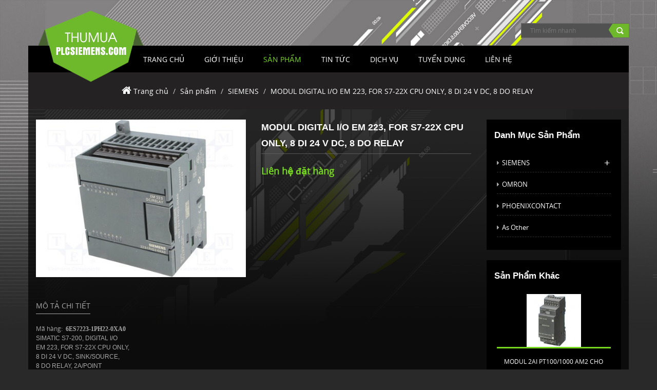

--- FILE ---
content_type: text/html; charset=utf-8
request_url: http://thumuaplc.com/San-pham/MODUL-DIGITAL-I-O-EM-223-FOR-S7-22X-CPU-ONLY-8-DI-24-V-DC-8-DO-RELAY-ad215.html
body_size: 5757
content:
<!DOCTYPE html>
<html lang="en" itemscope itemtype="http://schema.org/WebPage">
<head>
    <meta charset="utf-8" />
    <title>MODUL DIGITAL I/O EM 223, FOR S7-22X CPU ONLY, 8 DI 24 V DC, 8 DO RELAY - DỊCH VỤ THU MUA PLC SIEMENS</title>
    <link href="/favicon.ico" rel="shortcut icon" type="image/x-icon" />
    
    <meta name="keywords" content="" />
    <meta name="description" />
    <meta name="viewport" content="width=device-width, initial-scale=1.0">
    <meta itemprop="image" content="http://riko.viennam.info/UserUpload/Article/47811908-686a-4ea6-815f-d8b3dc9ebceb.jpg">
    <meta name="twitter:image:src" content="http://riko.viennam.info/UserUpload/Article/47811908-686a-4ea6-815f-d8b3dc9ebceb.jpg">
    <meta property="og:type" content="article" />
    <meta property="og:image" content="http://riko.viennam.info/UserUpload/Article/47811908-686a-4ea6-815f-d8b3dc9ebceb.jpg" />


    <link href="/template/Riko?v=u76ozi2t82BzNJX2c7Oe6-RJQFve--jjRG4PpjQ4IO81" rel="stylesheet"/>


    
    <script src="/bundles/Riko?v=3B6cvw7LEE3PPKmmjBL7FnBy9iY4ww6z6-_dBABNWus1"></script>

    <!--[if lt IE 9]>
    <script src="/Content/Riko/js/html5.js"></script>
    <script src="/Content/Riko/js/respond.min.js"></script>
            <![endif]-->
    <script>
        jQuery(document).ready(function () {
            jQuery('ul.sf-menu').superfish({
                animation: { height: 'show' },	// slide-down effect without fade-in
                delay: 1200			// 1.2 second delay on mouseout
            });
        });
    </script>
</head>


<body id="offcanvas-container" class="offcanvas-container layout-fullwidth fs12 page-home" itemscope="itemscope" itemtype="http://schema.org/WebPage">
    <section id="page" class="offcanvas-pusher" role="main">
        <section id="header">
            <div class="container">
                
                <div class="row">
    <div class="col-lg-12 col-md-12 col-sm-12 col-xs-12">
        <div class="search-box hidden-xs">
<form action="/Home/Search" method="get">                <input type="text" class="txt-search" name="keyword" placeholder="Tìm kiếm nhanh" />
                <button type="submit" class="bt-search"></button>
</form>        </div>
    </div>
</div>
            </div>
        </section>
        <section id="navigation">
            <div class="container">
                


<div class="row">
    <div class="col-lg-12 col-md-12 col-sm-12 col-xs-12">
        <div class="header-wrap">
            <div class="row">
                <div class="col-lg-12 col-xs-12">
                    <div id="logo">
                        <a href="/">
                            <img src="/Content/Riko/Images/logo.png" />
                        </a>
                    </div>
                    <div id="pav-mainnav" class="wrap-menu">
                        <div class="navbar-inverse">
                            <div class="navbar navbar-default">
                                <div id="mainmenutop" role="navigation">
                                    <div class="navbar-header">
                                        <a href="javascript:;" data-target=".navbar-collapse" data-toggle="collapse" class="navbar-toggle" type="button">
                                            Menu <i class="fa fa-align-justify"></i>
                                        </a>
                                        <div class="collapse navbar-collapse navbar-ex1-collapse">
                                            <ul class="nav navbar-nav megamenu sf-menu">
                                                <li class="">
                                                    <a href="/"><span class="menu-title">Trang chủ</span></a>
                                                </li>
                                                    <li class="dropdown ">
                                                            <a href="/Gioi-thieu.html">
                                                                Giới thiệu
                                                            </a>
                                                    </li>
                                                    <li class="dropdown active">
                                                            <a href="/San-pham.html">
                                                                Sản phẩm
                                                            </a>
                                                                <ul class="dropdown-menu">
                                                                        <li class="dropdown">
                                                                            <a href="/San-pham/SIEMENS-ac26.html">SIEMENS</a>
<ul class="dropdown-menu">
        <li>
            <a href="/San-pham/LOGO-logic-module-ac29.html">LOGO ! logic module</a>
        </li>
        <li>
            <a href="/San-pham/SIMATIC-S7-1200-ac30.html">SIMATIC S7-1200</a>
<ul id="collapseOne-30" class="panel-collapse collapse">
        <li class="haschild">
            <a href="/San-pham/CPU-S7-1200-ac35.html">CPU S7 1200</a>

        </li>
        <li class="haschild">
            <a href="/San-pham/DIGITAL-MODULE-ac36.html">DIGITAL MODULE</a>

        </li>
        <li class="haschild">
            <a href="/San-pham/ANALOG-MODULE-ac37.html">ANALOG MODULE</a>

        </li>

</ul>        </li>
        <li>
            <a href="/San-pham/Simatic-S7-200-ac31.html">Simatic S7 200</a>
        </li>
        <li>
            <a href="/San-pham/Simatic-S7-300-ac32.html">Simatic S7 300</a>
        </li>
        <li>
            <a href="/San-pham/SIMATIC-S7-400-ac33.html">SIMATIC S7-400</a>
        </li>
        <li>
            <a href="/San-pham/SIMATIC-S5-ac34.html">SIMATIC S5</a>
        </li>
        <li>
            <a href="/San-pham/SIMATIC-S7-1500-ac38.html">SIMATIC S7-1500</a>
        </li>
</ul>
                                                                        </li>
                                                                        <li class="dropdown">
                                                                            <a href="/San-pham/OMRON-ac27.html">OMRON</a>
                                                                        </li>
                                                                        <li class="dropdown">
                                                                            <a href="/San-pham/PHOENIXCONTACT-ac28.html">PHOENIXCONTACT</a>
                                                                        </li>
                                                                        <li class="dropdown">
                                                                            <a href="/San-pham/As-Other-ac39.html">As Other</a>
                                                                        </li>
                                                                </ul>
                                                    </li>
                                                    <li class="dropdown ">
                                                            <a href="/Tin-tuc.html">
                                                                Tin tức
                                                            </a>
                                                                <ul class="dropdown-menu">
                                                                        <li class="dropdown">
                                                                            <a href="/Tin-tuc/Thong-bao-ac5.html">Th&#244;ng b&#225;o</a>
                                                                        </li>
                                                                        <li class="dropdown">
                                                                            <a href="/Tin-tuc/Tin-bao-chi-ac6.html">Tin b&#225;o ch&#237;</a>
                                                                        </li>
                                                                </ul>
                                                    </li>
                                                    <li class="dropdown ">
                                                            <a href="/Dich-vu.html">
                                                                Dịch vụ
                                                            </a>
                                                    </li>
                                                    <li class="dropdown ">
                                                            <a href="/Tuyen-dung.html">
                                                                Tuyển Dụng
                                                            </a>
                                                    </li>
                                                <li class="">
                                                    <a href="/Home/Contact"><span class="menu-title">Liên hệ</span></a>
                                                </li>
                                            </ul>
                                        </div>
                                    </div>
                                </div>
                            </div>
                        </div>

                    </div>
                </div>
            </div>
        </div>

    </div>
</div>
            </div>
        </section>
        <section id="title-name">
            <div class="container">
                <div class="row">
                    <div class="col-lg-12 col-md-12 col-sm-12 col-xs-12">
                        


                <div class="breadcrumbs">
                    <ul class="breadcrumb">
                        <li class="">
                            <a href="/">
                                <i class="fa fa-home"></i>
                            </a>
                            <a href="/">Trang chủ</a>
                        </li>
                                <li><a href="/San-pham.html">Sản phẩm</a></li>
                                <li><a href="/San-pham/SIEMENS-ac26.html">SIEMENS</a></li>
                                <li class="last"><span>MODUL DIGITAL I/O EM 223, FOR S7-22X CPU ONLY, 8 DI 24 V DC, 8 DO RELAY</span></li>
                    </ul>
                </div>

                    </div>
                </div>
            </div>
        </section>
        <section id="columns" class="offcanvas-siderbars">
            <div class="container">
                <div class="bg">
                    


    <div class="row">
        <div class="col-lg-9 col-md-9 col-sm-12 col-xs-12">
            <div class="article-info">
                <div class="product-info" itemscope itemtype="http://schema.org/Product">
                    <div class="row">
                        <div class="col-lg-6 col-md-6 col-sm-12 col-xs-12">
                            <div class="image" itemprop="image">
                                    <img src="/UserUpload/Article/47811908-686a-4ea6-815f-d8b3dc9ebceb.jpg?width=480" title="MODUL DIGITAL I/O EM 223, FOR S7-22X CPU ONLY, 8 DI 24 V DC, 8 DO RELAY" alt="MODUL DIGITAL I/O EM 223, FOR S7-22X CPU ONLY, 8 DI 24 V DC, 8 DO RELAY" />
                            </div>
                        </div>
                        <div class="col-lg-6 col-md-6 col-sm-12 col-xs-12">
                            <div class="row">
                                <div class="col-lg-12 col-md-12 col-sm-12 col-xs-12">
                                    <h1 class="name" itemprop="name">
                                        MODUL DIGITAL I/O EM 223, FOR S7-22X CPU ONLY, 8 DI 24 V DC, 8 DO RELAY
                                    </h1>
                                </div>
                                <div class="col-lg-12 col-md-12 col-sm-12 col-xs-12">
                                    <div class="cart-shop">
                                        <div class="price">
                                            <a href="/Home/Contact/215">
                                                <span>Liên hệ đặt hàng</span>
                                            </a>

                                        </div>
                                    </div>
                                    
                                </div>

                                
                                <div class="col-lg-12 col-md-12 col-sm-12 col-xs-12">
                                    <div class="share">
                                        <div class="social-share">
    <!-- AddThis Button BEGIN -->
    <div class="addthis_toolbox addthis_default_style addthis_16x16_style">
        <a class="addthis_button_facebook"></a>
        <a class="addthis_button_twitter"></a>
        <a class="addthis_button_google_plusone_share"></a>
        <a class="addthis_button_stumbleupon"></a>
        <a class="addthis_button_linkedin"></a>        
        <a class="addthis_button_delicious"></a>
        <a class="addthis_button_digg"></a>
        <a class="addthis_button_zingme"></a>
        <a class="addthis_button_compact"></a>
    </div>
    <script type="text/javascript" src="//s7.addthis.com/js/300/addthis_widget.js#pubid=xa-518508fc24929218"></script>
    <!-- AddThis Button END -->
</div>

                                    </div>
                                </div>

                            </div>
                            <div class="hidden">
                                <p>M&atilde; h&agrave;ng:&nbsp; <span style="font-family: Helvetica-Bold; font-size: 9pt;"><b>6ES7223-1PH22-0XA0</b><br style="orphans: 2; text-align: -webkit-auto; widows: 2;" /></span><span style="font-family: Helvetica; font-size: 9pt;">SIMATIC S7-200, DIGITAL I/O<br /><span style="font-size: 9pt;">EM 223, FOR S7-22X CPU ONLY,<br /><span style="font-size: 9pt;">8 DI 24 V DC, SINK/SOURCE,<br /><span style="font-size: 9pt;">8 DO RELAY, 2A/POINT</span></span></span><br style="orphans: 2; text-align: -webkit-auto; widows: 2;" /></span>&nbsp;</p>
                            </div>

                        </div>
                    </div>
                    <div class="row">
                        <div class="col-lg-12 col-md-12 col-sm-12 col-xs-12">
                            <div class="full-desc">
                                <div class="heading">
                                    <h3 class="title">Mô tả chi tiết</h3>
                                </div>
                                <div class="content" itemprop="text">
                                    <p>M&atilde; h&agrave;ng:&nbsp;&nbsp;<span style="font-size: 9pt; font-family: Helvetica-Bold;"><b>6ES7223-1PH22-0XA0</b><br style="orphans: 2; text-align: -webkit-auto; widows: 2;" /></span><span style="font-size: 9pt; font-family: Helvetica;">SIMATIC S7-200, DIGITAL I/O<br /><span style="font-size: 9pt;">EM 223, FOR S7-22X CPU ONLY,<br /><span style="font-size: 9pt;">8 DI 24 V DC, SINK/SOURCE,<br /><span style="font-size: 9pt;">8 DO RELAY, 2A/POINT</span></span></span></span></p>
                                </div>
                            </div>
                        </div>
                    </div>

                </div>
            </div>
        </div>
        <div class="col-lg-3 col-md-3 col-sm-12 col-xs-12">
            <div id="column-right" class="sidebars">
                
<div class="box categorys">
    <div class="box-heading">
        <div class="heading">
            <h3 class="name">
                Danh mục Sản phẩm
            </h3>
        </div>
    </div>
    <div class="box-content">
        <ul id="abc" class="category-menu">
                <li class="haschild">
                    <i class="fa  fa-caret-right"></i><a href="/San-pham/SIEMENS-ac26.html">SIEMENS</a>
                        <a class="subcart collapsed" data-toggle="collapse" data-parent="#accordion-26" href="#collapseOne-26"></a>
<ul id="collapseOne-26" class="panel-collapse collapse">
        <li class="haschild">
            <a href="/San-pham/LOGO-logic-module-ac29.html">LOGO ! logic module</a>

        </li>
        <li class="haschild">
            <a href="/San-pham/SIMATIC-S7-1200-ac30.html">SIMATIC S7-1200</a>

                <a class="subcart collapsed" data-toggle="collapse" data-parent="#collapseOne-30" href="#collapseOne-30"></a>
<ul id="collapseOne-30" class="panel-collapse collapse">
        <li class="haschild">
            <a href="/San-pham/CPU-S7-1200-ac35.html">CPU S7 1200</a>

        </li>
        <li class="haschild">
            <a href="/San-pham/DIGITAL-MODULE-ac36.html">DIGITAL MODULE</a>

        </li>
        <li class="haschild">
            <a href="/San-pham/ANALOG-MODULE-ac37.html">ANALOG MODULE</a>

        </li>

</ul>        </li>
        <li class="haschild">
            <a href="/San-pham/Simatic-S7-200-ac31.html">Simatic S7 200</a>

        </li>
        <li class="haschild">
            <a href="/San-pham/Simatic-S7-300-ac32.html">Simatic S7 300</a>

        </li>
        <li class="haschild">
            <a href="/San-pham/SIMATIC-S7-400-ac33.html">SIMATIC S7-400</a>

        </li>
        <li class="haschild">
            <a href="/San-pham/SIMATIC-S5-ac34.html">SIMATIC S5</a>

        </li>
        <li class="haschild">
            <a href="/San-pham/SIMATIC-S7-1500-ac38.html">SIMATIC S7-1500</a>

        </li>

</ul>                </li>
                <li class="haschild">
                    <i class="fa  fa-caret-right"></i><a href="/San-pham/OMRON-ac27.html">OMRON</a>
                </li>
                <li class="haschild">
                    <i class="fa  fa-caret-right"></i><a href="/San-pham/PHOENIXCONTACT-ac28.html">PHOENIXCONTACT</a>
                </li>
                <li class="haschild">
                    <i class="fa  fa-caret-right"></i><a href="/San-pham/As-Other-ac39.html">As Other</a>
                </li>
        </ul>
    </div>

</div>
        <div class="box box-related hidden-sm hidden-xs">
            <div class="box-heading">
                <div class="heading">
                    <h3 class="name">
                        Sản phẩm khác
                    </h3>
                </div>
            </div>
            <div class="box-content">
                <div class="row">
                        <div class="col-lg-12 col-md-12 col-sm-12 col-xs-12">
                            <div class="box-block related">
                                <div class="image">
                                    <a href="/San-pham/Modul-2AI-PT100-1000-AM2-cho-Logo-ad178.html" title="Modul 2AI PT100/1000 AM2 cho Logo">
                                            <img src="/UserUpload/Article/54f8d885-ca8d-455d-a7e8-d9d01d6c01f6.jpg?width=432" alt="Modul 2AI PT100/1000 AM2 cho Logo" title="Modul 2AI PT100/1000 AM2 cho Logo" />
                                    </a>

                                </div>
                                <div class="box-meta">
                                    <h3 class="name">
                                        <a href="/San-pham/Modul-2AI-PT100-1000-AM2-cho-Logo-ad178.html" title="Modul 2AI PT100/1000 AM2 cho Logo">Modul 2AI PT100/1000 AM2 cho Logo</a>
                                    </h3>
                                    <div class="description">
                                        LOGO! AM2 RTD EXPAN. MODULE,<br/>PU: DC 12/24V,<br/>2AI, -50 ... +200 DEGR/C<br/>PT100/1000<br/>6ED1055-1MD00-0BA1
                                    </div>
                                    <div class="over-lay"></div>
                                </div>

                            </div>
                        </div>
                        <div class="col-lg-12 col-md-12 col-sm-12 col-xs-12">
                            <div class="box-block related">
                                <div class="image">
                                    <a href="/San-pham/Modul-8DI-8DO-DM8-cho-Logo-12-24RC-ad179.html" title="Modul 8DI/8DO DM8 cho Logo 12/24RC">
                                            <img src="/UserUpload/Article/a3652bc8-914f-409e-8a38-70fbbfae9859.jpg?width=432" alt="Modul 8DI/8DO DM8 cho Logo 12/24RC" title="Modul 8DI/8DO DM8 cho Logo 12/24RC" />
                                    </a>

                                </div>
                                <div class="box-meta">
                                    <h3 class="name">
                                        <a href="/San-pham/Modul-8DI-8DO-DM8-cho-Logo-12-24RC-ad179.html" title="Modul 8DI/8DO DM8 cho Logo 12/24RC">Modul 8DI/8DO DM8 cho Logo 12/24RC</a>
                                    </h3>
                                    <div class="description">
                                        LOGO! DM16 24R, EXP. MODULE,<br/>PU/I/O: 24V DC/24V DC/RELAY,<br/>8 DI/8 DO, 4TE<br/>6ED1055-1NB10-0BA0
                                    </div>
                                    <div class="over-lay"></div>
                                </div>

                            </div>
                        </div>
                        <div class="col-lg-12 col-md-12 col-sm-12 col-xs-12">
                            <div class="box-block related">
                                <div class="image">
                                    <a href="/San-pham/Modul-truyen-thong-RS485-cho-S7-1200-ad181.html" title="Modul truyền th&#244;ng RS485 cho S7 1200 ">
                                            <img src="/UserUpload/Article/0f2fd81f-525a-4369-978c-a4a8499fc5c7.jpg?width=432" alt="Modul truyền th&#244;ng RS485 cho S7 1200 " title="Modul truyền th&#244;ng RS485 cho S7 1200 " />
                                    </a>

                                </div>
                                <div class="box-meta">
                                    <h3 class="name">
                                        <a href="/San-pham/Modul-truyen-thong-RS485-cho-S7-1200-ad181.html" title="Modul truyền th&#244;ng RS485 cho S7 1200 ">Modul truyền th&#244;ng RS485 cho S7 1200 </a>
                                    </h3>
                                    <div class="description">
                                        SIMATIC S7-1200, COMMUNICATION<br/>COMMUNICATION MODULE CM 1241,<br/>RS485, 9 PIN SUB D (MALE),<br/>SUPPORTS MESSAGE BASED FREEPORT<br/>6ES7241-1CH30-0XB0
                                    </div>
                                    <div class="over-lay"></div>
                                </div>

                            </div>
                        </div>

                </div>
            </div>
        </div>

            </div>
        </div>
    </div>



                </div>
            </div>
        </section>
        <section id="bottom">
            <div class="container">
                <div class="row">
                    

<div class="col-lg-9 col-md-9 col-sm-9 col-xs-12">
    <div class="menu-bottom">
        <ul class="bottom-menu">
            <li>
                <a href="/">Trang chủ</a>
            </li>
                <li>
                        <a href="/Gioi-thieu.html">Giới thiệu</a>

                </li>
                <li>
                        <a href="/San-pham.html">Sản phẩm</a>

                </li>
                <li>
                        <a href="/Tin-tuc.html">Tin tức</a>

                </li>
                <li>
                        <a href="/Dich-vu.html">Dịch vụ</a>

                </li>
                <li>
                        <a href="/Tuyen-dung.html">Tuyển Dụng</a>

                </li>
            <li>
                <a href="/Home/Contact">Liên hệ</a>
            </li>
        </ul>
    </div>
    <div class="copy-right">
        <span class="lbl">
            Copyright © 2016
        </span>
        <span class="ctn">
            thumuaplcsiemens.com
        </span>.
        
    </div>
</div>
                    <div class="col-lg-3 col-md-3 col-sm-3 col-xs-12">
    <div class="add-link">
        <a href="https://www.facebook.com/" target="_blank" class="fb"></a>
        <a href="https://www.linkedin.com/" target="_blank" class="in"></a>
        <a href="https://www.google.com/" target="_blank" class="gg"></a>
        <a href="https://twitter.com/" target="_blank" class="tw"></a>
    </div>
</div>
                </div>
            </div>
        </section>
    </section>

    

    <script src="http://stats.viennam.com/site/log"></script>


</body>
</html>
